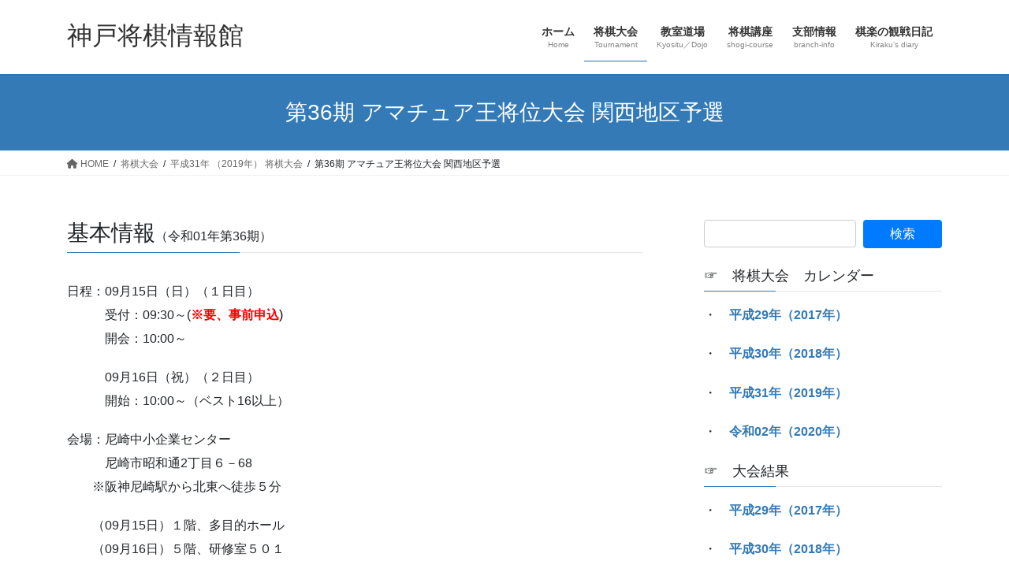

--- FILE ---
content_type: text/html; charset=UTF-8
request_url: https://shogi.kobebiz.com/tournament/2019tournament/r01-kansai-ama-oshosen/
body_size: 17642
content:
<!DOCTYPE html>
<html lang="ja">
<head>
<meta charset="utf-8">
<meta http-equiv="X-UA-Compatible" content="IE=edge">
<meta name="viewport" content="width=device-width, initial-scale=1">

<title>第36期 アマチュア王将位大会 関西地区予選 | 将棋大会 | 神戸将棋情報館</title>
<meta name='robots' content='max-image-preview:large' />
	<style>img:is([sizes="auto" i], [sizes^="auto," i]) { contain-intrinsic-size: 3000px 1500px }</style>
	<link rel='dns-prefetch' href='//webfonts.xserver.jp' />
<link rel='dns-prefetch' href='//stats.wp.com' />
<link rel='dns-prefetch' href='//v0.wordpress.com' />
<link rel='preconnect' href='//i0.wp.com' />
<link rel="alternate" type="application/rss+xml" title="神戸将棋情報館 &raquo; フィード" href="https://shogi.kobebiz.com/feed/" />
<link rel="alternate" type="application/rss+xml" title="神戸将棋情報館 &raquo; コメントフィード" href="https://shogi.kobebiz.com/comments/feed/" />
<meta name="description" content="・日　程：令和01年09月15日（日）（１日目）　　受付：午前09:30～（事前申込）　　開始：午前10:00～・日　程：令和01年09月16日（祝）（２日目）　　開始：午前10:00～・会　場：尼崎中小企業センター" /><script type="text/javascript">
/* <![CDATA[ */
window._wpemojiSettings = {"baseUrl":"https:\/\/s.w.org\/images\/core\/emoji\/16.0.1\/72x72\/","ext":".png","svgUrl":"https:\/\/s.w.org\/images\/core\/emoji\/16.0.1\/svg\/","svgExt":".svg","source":{"concatemoji":"https:\/\/shogi.kobebiz.com\/wp-includes\/js\/wp-emoji-release.min.js?ver=6.8.3"}};
/*! This file is auto-generated */
!function(s,n){var o,i,e;function c(e){try{var t={supportTests:e,timestamp:(new Date).valueOf()};sessionStorage.setItem(o,JSON.stringify(t))}catch(e){}}function p(e,t,n){e.clearRect(0,0,e.canvas.width,e.canvas.height),e.fillText(t,0,0);var t=new Uint32Array(e.getImageData(0,0,e.canvas.width,e.canvas.height).data),a=(e.clearRect(0,0,e.canvas.width,e.canvas.height),e.fillText(n,0,0),new Uint32Array(e.getImageData(0,0,e.canvas.width,e.canvas.height).data));return t.every(function(e,t){return e===a[t]})}function u(e,t){e.clearRect(0,0,e.canvas.width,e.canvas.height),e.fillText(t,0,0);for(var n=e.getImageData(16,16,1,1),a=0;a<n.data.length;a++)if(0!==n.data[a])return!1;return!0}function f(e,t,n,a){switch(t){case"flag":return n(e,"\ud83c\udff3\ufe0f\u200d\u26a7\ufe0f","\ud83c\udff3\ufe0f\u200b\u26a7\ufe0f")?!1:!n(e,"\ud83c\udde8\ud83c\uddf6","\ud83c\udde8\u200b\ud83c\uddf6")&&!n(e,"\ud83c\udff4\udb40\udc67\udb40\udc62\udb40\udc65\udb40\udc6e\udb40\udc67\udb40\udc7f","\ud83c\udff4\u200b\udb40\udc67\u200b\udb40\udc62\u200b\udb40\udc65\u200b\udb40\udc6e\u200b\udb40\udc67\u200b\udb40\udc7f");case"emoji":return!a(e,"\ud83e\udedf")}return!1}function g(e,t,n,a){var r="undefined"!=typeof WorkerGlobalScope&&self instanceof WorkerGlobalScope?new OffscreenCanvas(300,150):s.createElement("canvas"),o=r.getContext("2d",{willReadFrequently:!0}),i=(o.textBaseline="top",o.font="600 32px Arial",{});return e.forEach(function(e){i[e]=t(o,e,n,a)}),i}function t(e){var t=s.createElement("script");t.src=e,t.defer=!0,s.head.appendChild(t)}"undefined"!=typeof Promise&&(o="wpEmojiSettingsSupports",i=["flag","emoji"],n.supports={everything:!0,everythingExceptFlag:!0},e=new Promise(function(e){s.addEventListener("DOMContentLoaded",e,{once:!0})}),new Promise(function(t){var n=function(){try{var e=JSON.parse(sessionStorage.getItem(o));if("object"==typeof e&&"number"==typeof e.timestamp&&(new Date).valueOf()<e.timestamp+604800&&"object"==typeof e.supportTests)return e.supportTests}catch(e){}return null}();if(!n){if("undefined"!=typeof Worker&&"undefined"!=typeof OffscreenCanvas&&"undefined"!=typeof URL&&URL.createObjectURL&&"undefined"!=typeof Blob)try{var e="postMessage("+g.toString()+"("+[JSON.stringify(i),f.toString(),p.toString(),u.toString()].join(",")+"));",a=new Blob([e],{type:"text/javascript"}),r=new Worker(URL.createObjectURL(a),{name:"wpTestEmojiSupports"});return void(r.onmessage=function(e){c(n=e.data),r.terminate(),t(n)})}catch(e){}c(n=g(i,f,p,u))}t(n)}).then(function(e){for(var t in e)n.supports[t]=e[t],n.supports.everything=n.supports.everything&&n.supports[t],"flag"!==t&&(n.supports.everythingExceptFlag=n.supports.everythingExceptFlag&&n.supports[t]);n.supports.everythingExceptFlag=n.supports.everythingExceptFlag&&!n.supports.flag,n.DOMReady=!1,n.readyCallback=function(){n.DOMReady=!0}}).then(function(){return e}).then(function(){var e;n.supports.everything||(n.readyCallback(),(e=n.source||{}).concatemoji?t(e.concatemoji):e.wpemoji&&e.twemoji&&(t(e.twemoji),t(e.wpemoji)))}))}((window,document),window._wpemojiSettings);
/* ]]> */
</script>
<link rel='stylesheet' id='vkExUnit_common_style-css' href='https://shogi.kobebiz.com/wp-content/plugins/vk-all-in-one-expansion-unit/assets/css/vkExUnit_style.css?ver=9.112.0.1' type='text/css' media='all' />
<style id='vkExUnit_common_style-inline-css' type='text/css'>
:root {--ver_page_top_button_url:url(https://shogi.kobebiz.com/wp-content/plugins/vk-all-in-one-expansion-unit/assets/images/to-top-btn-icon.svg);}@font-face {font-weight: normal;font-style: normal;font-family: "vk_sns";src: url("https://shogi.kobebiz.com/wp-content/plugins/vk-all-in-one-expansion-unit/inc/sns/icons/fonts/vk_sns.eot?-bq20cj");src: url("https://shogi.kobebiz.com/wp-content/plugins/vk-all-in-one-expansion-unit/inc/sns/icons/fonts/vk_sns.eot?#iefix-bq20cj") format("embedded-opentype"),url("https://shogi.kobebiz.com/wp-content/plugins/vk-all-in-one-expansion-unit/inc/sns/icons/fonts/vk_sns.woff?-bq20cj") format("woff"),url("https://shogi.kobebiz.com/wp-content/plugins/vk-all-in-one-expansion-unit/inc/sns/icons/fonts/vk_sns.ttf?-bq20cj") format("truetype"),url("https://shogi.kobebiz.com/wp-content/plugins/vk-all-in-one-expansion-unit/inc/sns/icons/fonts/vk_sns.svg?-bq20cj#vk_sns") format("svg");}
.veu_promotion-alert__content--text {border: 1px solid rgba(0,0,0,0.125);padding: 0.5em 1em;border-radius: var(--vk-size-radius);margin-bottom: var(--vk-margin-block-bottom);font-size: 0.875rem;}/* Alert Content部分に段落タグを入れた場合に最後の段落の余白を0にする */.veu_promotion-alert__content--text p:last-of-type{margin-bottom:0;margin-top: 0;}
</style>
<style id='wp-emoji-styles-inline-css' type='text/css'>

	img.wp-smiley, img.emoji {
		display: inline !important;
		border: none !important;
		box-shadow: none !important;
		height: 1em !important;
		width: 1em !important;
		margin: 0 0.07em !important;
		vertical-align: -0.1em !important;
		background: none !important;
		padding: 0 !important;
	}
</style>
<link rel='stylesheet' id='wp-block-library-css' href='https://shogi.kobebiz.com/wp-includes/css/dist/block-library/style.min.css?ver=6.8.3' type='text/css' media='all' />
<style id='wp-block-library-inline-css' type='text/css'>
.vk-cols--reverse{flex-direction:row-reverse}.vk-cols--hasbtn{margin-bottom:0}.vk-cols--hasbtn>.row>.vk_gridColumn_item,.vk-cols--hasbtn>.wp-block-column{position:relative;padding-bottom:3em}.vk-cols--hasbtn>.row>.vk_gridColumn_item>.wp-block-buttons,.vk-cols--hasbtn>.row>.vk_gridColumn_item>.vk_button,.vk-cols--hasbtn>.wp-block-column>.wp-block-buttons,.vk-cols--hasbtn>.wp-block-column>.vk_button{position:absolute;bottom:0;width:100%}.vk-cols--fit.wp-block-columns{gap:0}.vk-cols--fit.wp-block-columns,.vk-cols--fit.wp-block-columns:not(.is-not-stacked-on-mobile){margin-top:0;margin-bottom:0;justify-content:space-between}.vk-cols--fit.wp-block-columns>.wp-block-column *:last-child,.vk-cols--fit.wp-block-columns:not(.is-not-stacked-on-mobile)>.wp-block-column *:last-child{margin-bottom:0}.vk-cols--fit.wp-block-columns>.wp-block-column>.wp-block-cover,.vk-cols--fit.wp-block-columns:not(.is-not-stacked-on-mobile)>.wp-block-column>.wp-block-cover{margin-top:0}.vk-cols--fit.wp-block-columns.has-background,.vk-cols--fit.wp-block-columns:not(.is-not-stacked-on-mobile).has-background{padding:0}@media(max-width: 599px){.vk-cols--fit.wp-block-columns:not(.has-background)>.wp-block-column:not(.has-background),.vk-cols--fit.wp-block-columns:not(.is-not-stacked-on-mobile):not(.has-background)>.wp-block-column:not(.has-background){padding-left:0 !important;padding-right:0 !important}}@media(min-width: 782px){.vk-cols--fit.wp-block-columns .block-editor-block-list__block.wp-block-column:not(:first-child),.vk-cols--fit.wp-block-columns>.wp-block-column:not(:first-child),.vk-cols--fit.wp-block-columns:not(.is-not-stacked-on-mobile) .block-editor-block-list__block.wp-block-column:not(:first-child),.vk-cols--fit.wp-block-columns:not(.is-not-stacked-on-mobile)>.wp-block-column:not(:first-child){margin-left:0}}@media(min-width: 600px)and (max-width: 781px){.vk-cols--fit.wp-block-columns .wp-block-column:nth-child(2n),.vk-cols--fit.wp-block-columns:not(.is-not-stacked-on-mobile) .wp-block-column:nth-child(2n){margin-left:0}.vk-cols--fit.wp-block-columns .wp-block-column:not(:only-child),.vk-cols--fit.wp-block-columns:not(.is-not-stacked-on-mobile) .wp-block-column:not(:only-child){flex-basis:50% !important}}.vk-cols--fit--gap1.wp-block-columns{gap:1px}@media(min-width: 600px)and (max-width: 781px){.vk-cols--fit--gap1.wp-block-columns .wp-block-column:not(:only-child){flex-basis:calc(50% - 1px) !important}}.vk-cols--fit.vk-cols--grid>.block-editor-block-list__block,.vk-cols--fit.vk-cols--grid>.wp-block-column,.vk-cols--fit.vk-cols--grid:not(.is-not-stacked-on-mobile)>.block-editor-block-list__block,.vk-cols--fit.vk-cols--grid:not(.is-not-stacked-on-mobile)>.wp-block-column{flex-basis:50%;box-sizing:border-box}@media(max-width: 599px){.vk-cols--fit.vk-cols--grid.vk-cols--grid--alignfull>.wp-block-column:nth-child(2)>.wp-block-cover,.vk-cols--fit.vk-cols--grid.vk-cols--grid--alignfull>.wp-block-column:nth-child(2)>.vk_outer,.vk-cols--fit.vk-cols--grid:not(.is-not-stacked-on-mobile).vk-cols--grid--alignfull>.wp-block-column:nth-child(2)>.wp-block-cover,.vk-cols--fit.vk-cols--grid:not(.is-not-stacked-on-mobile).vk-cols--grid--alignfull>.wp-block-column:nth-child(2)>.vk_outer{width:100vw;margin-right:calc((100% - 100vw)/2);margin-left:calc((100% - 100vw)/2)}}@media(min-width: 600px){.vk-cols--fit.vk-cols--grid.vk-cols--grid--alignfull>.wp-block-column:nth-child(2)>.wp-block-cover,.vk-cols--fit.vk-cols--grid.vk-cols--grid--alignfull>.wp-block-column:nth-child(2)>.vk_outer,.vk-cols--fit.vk-cols--grid:not(.is-not-stacked-on-mobile).vk-cols--grid--alignfull>.wp-block-column:nth-child(2)>.wp-block-cover,.vk-cols--fit.vk-cols--grid:not(.is-not-stacked-on-mobile).vk-cols--grid--alignfull>.wp-block-column:nth-child(2)>.vk_outer{margin-right:calc(100% - 50vw);width:50vw}}@media(min-width: 600px){.vk-cols--fit.vk-cols--grid.vk-cols--grid--alignfull.vk-cols--reverse>.wp-block-column,.vk-cols--fit.vk-cols--grid:not(.is-not-stacked-on-mobile).vk-cols--grid--alignfull.vk-cols--reverse>.wp-block-column{margin-left:0;margin-right:0}.vk-cols--fit.vk-cols--grid.vk-cols--grid--alignfull.vk-cols--reverse>.wp-block-column:nth-child(2)>.wp-block-cover,.vk-cols--fit.vk-cols--grid.vk-cols--grid--alignfull.vk-cols--reverse>.wp-block-column:nth-child(2)>.vk_outer,.vk-cols--fit.vk-cols--grid:not(.is-not-stacked-on-mobile).vk-cols--grid--alignfull.vk-cols--reverse>.wp-block-column:nth-child(2)>.wp-block-cover,.vk-cols--fit.vk-cols--grid:not(.is-not-stacked-on-mobile).vk-cols--grid--alignfull.vk-cols--reverse>.wp-block-column:nth-child(2)>.vk_outer{margin-left:calc(100% - 50vw)}}.vk-cols--menu h2,.vk-cols--menu h3,.vk-cols--menu h4,.vk-cols--menu h5{margin-bottom:.2em;text-shadow:#000 0 0 10px}.vk-cols--menu h2:first-child,.vk-cols--menu h3:first-child,.vk-cols--menu h4:first-child,.vk-cols--menu h5:first-child{margin-top:0}.vk-cols--menu p{margin-bottom:1rem;text-shadow:#000 0 0 10px}.vk-cols--menu .wp-block-cover__inner-container:last-child{margin-bottom:0}.vk-cols--fitbnrs .wp-block-column .wp-block-cover:hover img{filter:unset}.vk-cols--fitbnrs .wp-block-column .wp-block-cover:hover{background-color:unset}.vk-cols--fitbnrs .wp-block-column .wp-block-cover:hover .wp-block-cover__image-background{filter:unset !important}.vk-cols--fitbnrs .wp-block-cover .wp-block-cover__inner-container{position:absolute;height:100%;width:100%}.vk-cols--fitbnrs .vk_button{height:100%;margin:0}.vk-cols--fitbnrs .vk_button .vk_button_btn,.vk-cols--fitbnrs .vk_button .btn{height:100%;width:100%;border:none;box-shadow:none;background-color:unset !important;transition:unset}.vk-cols--fitbnrs .vk_button .vk_button_btn:hover,.vk-cols--fitbnrs .vk_button .btn:hover{transition:unset}.vk-cols--fitbnrs .vk_button .vk_button_btn:after,.vk-cols--fitbnrs .vk_button .btn:after{border:none}.vk-cols--fitbnrs .vk_button .vk_button_link_txt{width:100%;position:absolute;top:50%;left:50%;transform:translateY(-50%) translateX(-50%);font-size:2rem;text-shadow:#000 0 0 10px}.vk-cols--fitbnrs .vk_button .vk_button_link_subCaption{width:100%;position:absolute;top:calc(50% + 2.2em);left:50%;transform:translateY(-50%) translateX(-50%);text-shadow:#000 0 0 10px}@media(min-width: 992px){.vk-cols--media.wp-block-columns{gap:3rem}}.vk-fit-map figure{margin-bottom:0}.vk-fit-map iframe{position:relative;margin-bottom:0;display:block;max-height:400px;width:100vw}.vk-fit-map:is(.alignfull,.alignwide) div{max-width:100%}.vk-table--th--width25 :where(tr>*:first-child){width:25%}.vk-table--th--width30 :where(tr>*:first-child){width:30%}.vk-table--th--width35 :where(tr>*:first-child){width:35%}.vk-table--th--width40 :where(tr>*:first-child){width:40%}.vk-table--th--bg-bright :where(tr>*:first-child){background-color:var(--wp--preset--color--bg-secondary, rgba(0, 0, 0, 0.05))}@media(max-width: 599px){.vk-table--mobile-block :is(th,td){width:100%;display:block}.vk-table--mobile-block.wp-block-table table :is(th,td){border-top:none}}.vk-table--width--th25 :where(tr>*:first-child){width:25%}.vk-table--width--th30 :where(tr>*:first-child){width:30%}.vk-table--width--th35 :where(tr>*:first-child){width:35%}.vk-table--width--th40 :where(tr>*:first-child){width:40%}.no-margin{margin:0}@media(max-width: 599px){.wp-block-image.vk-aligncenter--mobile>.alignright{float:none;margin-left:auto;margin-right:auto}.vk-no-padding-horizontal--mobile{padding-left:0 !important;padding-right:0 !important}}
/* VK Color Palettes */
</style>
<style id='classic-theme-styles-inline-css' type='text/css'>
/*! This file is auto-generated */
.wp-block-button__link{color:#fff;background-color:#32373c;border-radius:9999px;box-shadow:none;text-decoration:none;padding:calc(.667em + 2px) calc(1.333em + 2px);font-size:1.125em}.wp-block-file__button{background:#32373c;color:#fff;text-decoration:none}
</style>
<style id='pdfemb-pdf-embedder-viewer-style-inline-css' type='text/css'>
.wp-block-pdfemb-pdf-embedder-viewer{max-width:none}

</style>
<link rel='stylesheet' id='mediaelement-css' href='https://shogi.kobebiz.com/wp-includes/js/mediaelement/mediaelementplayer-legacy.min.css?ver=4.2.17' type='text/css' media='all' />
<link rel='stylesheet' id='wp-mediaelement-css' href='https://shogi.kobebiz.com/wp-includes/js/mediaelement/wp-mediaelement.min.css?ver=6.8.3' type='text/css' media='all' />
<style id='jetpack-sharing-buttons-style-inline-css' type='text/css'>
.jetpack-sharing-buttons__services-list{display:flex;flex-direction:row;flex-wrap:wrap;gap:0;list-style-type:none;margin:5px;padding:0}.jetpack-sharing-buttons__services-list.has-small-icon-size{font-size:12px}.jetpack-sharing-buttons__services-list.has-normal-icon-size{font-size:16px}.jetpack-sharing-buttons__services-list.has-large-icon-size{font-size:24px}.jetpack-sharing-buttons__services-list.has-huge-icon-size{font-size:36px}@media print{.jetpack-sharing-buttons__services-list{display:none!important}}.editor-styles-wrapper .wp-block-jetpack-sharing-buttons{gap:0;padding-inline-start:0}ul.jetpack-sharing-buttons__services-list.has-background{padding:1.25em 2.375em}
</style>
<style id='global-styles-inline-css' type='text/css'>
:root{--wp--preset--aspect-ratio--square: 1;--wp--preset--aspect-ratio--4-3: 4/3;--wp--preset--aspect-ratio--3-4: 3/4;--wp--preset--aspect-ratio--3-2: 3/2;--wp--preset--aspect-ratio--2-3: 2/3;--wp--preset--aspect-ratio--16-9: 16/9;--wp--preset--aspect-ratio--9-16: 9/16;--wp--preset--color--black: #000000;--wp--preset--color--cyan-bluish-gray: #abb8c3;--wp--preset--color--white: #ffffff;--wp--preset--color--pale-pink: #f78da7;--wp--preset--color--vivid-red: #cf2e2e;--wp--preset--color--luminous-vivid-orange: #ff6900;--wp--preset--color--luminous-vivid-amber: #fcb900;--wp--preset--color--light-green-cyan: #7bdcb5;--wp--preset--color--vivid-green-cyan: #00d084;--wp--preset--color--pale-cyan-blue: #8ed1fc;--wp--preset--color--vivid-cyan-blue: #0693e3;--wp--preset--color--vivid-purple: #9b51e0;--wp--preset--gradient--vivid-cyan-blue-to-vivid-purple: linear-gradient(135deg,rgba(6,147,227,1) 0%,rgb(155,81,224) 100%);--wp--preset--gradient--light-green-cyan-to-vivid-green-cyan: linear-gradient(135deg,rgb(122,220,180) 0%,rgb(0,208,130) 100%);--wp--preset--gradient--luminous-vivid-amber-to-luminous-vivid-orange: linear-gradient(135deg,rgba(252,185,0,1) 0%,rgba(255,105,0,1) 100%);--wp--preset--gradient--luminous-vivid-orange-to-vivid-red: linear-gradient(135deg,rgba(255,105,0,1) 0%,rgb(207,46,46) 100%);--wp--preset--gradient--very-light-gray-to-cyan-bluish-gray: linear-gradient(135deg,rgb(238,238,238) 0%,rgb(169,184,195) 100%);--wp--preset--gradient--cool-to-warm-spectrum: linear-gradient(135deg,rgb(74,234,220) 0%,rgb(151,120,209) 20%,rgb(207,42,186) 40%,rgb(238,44,130) 60%,rgb(251,105,98) 80%,rgb(254,248,76) 100%);--wp--preset--gradient--blush-light-purple: linear-gradient(135deg,rgb(255,206,236) 0%,rgb(152,150,240) 100%);--wp--preset--gradient--blush-bordeaux: linear-gradient(135deg,rgb(254,205,165) 0%,rgb(254,45,45) 50%,rgb(107,0,62) 100%);--wp--preset--gradient--luminous-dusk: linear-gradient(135deg,rgb(255,203,112) 0%,rgb(199,81,192) 50%,rgb(65,88,208) 100%);--wp--preset--gradient--pale-ocean: linear-gradient(135deg,rgb(255,245,203) 0%,rgb(182,227,212) 50%,rgb(51,167,181) 100%);--wp--preset--gradient--electric-grass: linear-gradient(135deg,rgb(202,248,128) 0%,rgb(113,206,126) 100%);--wp--preset--gradient--midnight: linear-gradient(135deg,rgb(2,3,129) 0%,rgb(40,116,252) 100%);--wp--preset--font-size--small: 13px;--wp--preset--font-size--medium: 20px;--wp--preset--font-size--large: 36px;--wp--preset--font-size--x-large: 42px;--wp--preset--spacing--20: 0.44rem;--wp--preset--spacing--30: 0.67rem;--wp--preset--spacing--40: 1rem;--wp--preset--spacing--50: 1.5rem;--wp--preset--spacing--60: 2.25rem;--wp--preset--spacing--70: 3.38rem;--wp--preset--spacing--80: 5.06rem;--wp--preset--shadow--natural: 6px 6px 9px rgba(0, 0, 0, 0.2);--wp--preset--shadow--deep: 12px 12px 50px rgba(0, 0, 0, 0.4);--wp--preset--shadow--sharp: 6px 6px 0px rgba(0, 0, 0, 0.2);--wp--preset--shadow--outlined: 6px 6px 0px -3px rgba(255, 255, 255, 1), 6px 6px rgba(0, 0, 0, 1);--wp--preset--shadow--crisp: 6px 6px 0px rgba(0, 0, 0, 1);}:where(.is-layout-flex){gap: 0.5em;}:where(.is-layout-grid){gap: 0.5em;}body .is-layout-flex{display: flex;}.is-layout-flex{flex-wrap: wrap;align-items: center;}.is-layout-flex > :is(*, div){margin: 0;}body .is-layout-grid{display: grid;}.is-layout-grid > :is(*, div){margin: 0;}:where(.wp-block-columns.is-layout-flex){gap: 2em;}:where(.wp-block-columns.is-layout-grid){gap: 2em;}:where(.wp-block-post-template.is-layout-flex){gap: 1.25em;}:where(.wp-block-post-template.is-layout-grid){gap: 1.25em;}.has-black-color{color: var(--wp--preset--color--black) !important;}.has-cyan-bluish-gray-color{color: var(--wp--preset--color--cyan-bluish-gray) !important;}.has-white-color{color: var(--wp--preset--color--white) !important;}.has-pale-pink-color{color: var(--wp--preset--color--pale-pink) !important;}.has-vivid-red-color{color: var(--wp--preset--color--vivid-red) !important;}.has-luminous-vivid-orange-color{color: var(--wp--preset--color--luminous-vivid-orange) !important;}.has-luminous-vivid-amber-color{color: var(--wp--preset--color--luminous-vivid-amber) !important;}.has-light-green-cyan-color{color: var(--wp--preset--color--light-green-cyan) !important;}.has-vivid-green-cyan-color{color: var(--wp--preset--color--vivid-green-cyan) !important;}.has-pale-cyan-blue-color{color: var(--wp--preset--color--pale-cyan-blue) !important;}.has-vivid-cyan-blue-color{color: var(--wp--preset--color--vivid-cyan-blue) !important;}.has-vivid-purple-color{color: var(--wp--preset--color--vivid-purple) !important;}.has-black-background-color{background-color: var(--wp--preset--color--black) !important;}.has-cyan-bluish-gray-background-color{background-color: var(--wp--preset--color--cyan-bluish-gray) !important;}.has-white-background-color{background-color: var(--wp--preset--color--white) !important;}.has-pale-pink-background-color{background-color: var(--wp--preset--color--pale-pink) !important;}.has-vivid-red-background-color{background-color: var(--wp--preset--color--vivid-red) !important;}.has-luminous-vivid-orange-background-color{background-color: var(--wp--preset--color--luminous-vivid-orange) !important;}.has-luminous-vivid-amber-background-color{background-color: var(--wp--preset--color--luminous-vivid-amber) !important;}.has-light-green-cyan-background-color{background-color: var(--wp--preset--color--light-green-cyan) !important;}.has-vivid-green-cyan-background-color{background-color: var(--wp--preset--color--vivid-green-cyan) !important;}.has-pale-cyan-blue-background-color{background-color: var(--wp--preset--color--pale-cyan-blue) !important;}.has-vivid-cyan-blue-background-color{background-color: var(--wp--preset--color--vivid-cyan-blue) !important;}.has-vivid-purple-background-color{background-color: var(--wp--preset--color--vivid-purple) !important;}.has-black-border-color{border-color: var(--wp--preset--color--black) !important;}.has-cyan-bluish-gray-border-color{border-color: var(--wp--preset--color--cyan-bluish-gray) !important;}.has-white-border-color{border-color: var(--wp--preset--color--white) !important;}.has-pale-pink-border-color{border-color: var(--wp--preset--color--pale-pink) !important;}.has-vivid-red-border-color{border-color: var(--wp--preset--color--vivid-red) !important;}.has-luminous-vivid-orange-border-color{border-color: var(--wp--preset--color--luminous-vivid-orange) !important;}.has-luminous-vivid-amber-border-color{border-color: var(--wp--preset--color--luminous-vivid-amber) !important;}.has-light-green-cyan-border-color{border-color: var(--wp--preset--color--light-green-cyan) !important;}.has-vivid-green-cyan-border-color{border-color: var(--wp--preset--color--vivid-green-cyan) !important;}.has-pale-cyan-blue-border-color{border-color: var(--wp--preset--color--pale-cyan-blue) !important;}.has-vivid-cyan-blue-border-color{border-color: var(--wp--preset--color--vivid-cyan-blue) !important;}.has-vivid-purple-border-color{border-color: var(--wp--preset--color--vivid-purple) !important;}.has-vivid-cyan-blue-to-vivid-purple-gradient-background{background: var(--wp--preset--gradient--vivid-cyan-blue-to-vivid-purple) !important;}.has-light-green-cyan-to-vivid-green-cyan-gradient-background{background: var(--wp--preset--gradient--light-green-cyan-to-vivid-green-cyan) !important;}.has-luminous-vivid-amber-to-luminous-vivid-orange-gradient-background{background: var(--wp--preset--gradient--luminous-vivid-amber-to-luminous-vivid-orange) !important;}.has-luminous-vivid-orange-to-vivid-red-gradient-background{background: var(--wp--preset--gradient--luminous-vivid-orange-to-vivid-red) !important;}.has-very-light-gray-to-cyan-bluish-gray-gradient-background{background: var(--wp--preset--gradient--very-light-gray-to-cyan-bluish-gray) !important;}.has-cool-to-warm-spectrum-gradient-background{background: var(--wp--preset--gradient--cool-to-warm-spectrum) !important;}.has-blush-light-purple-gradient-background{background: var(--wp--preset--gradient--blush-light-purple) !important;}.has-blush-bordeaux-gradient-background{background: var(--wp--preset--gradient--blush-bordeaux) !important;}.has-luminous-dusk-gradient-background{background: var(--wp--preset--gradient--luminous-dusk) !important;}.has-pale-ocean-gradient-background{background: var(--wp--preset--gradient--pale-ocean) !important;}.has-electric-grass-gradient-background{background: var(--wp--preset--gradient--electric-grass) !important;}.has-midnight-gradient-background{background: var(--wp--preset--gradient--midnight) !important;}.has-small-font-size{font-size: var(--wp--preset--font-size--small) !important;}.has-medium-font-size{font-size: var(--wp--preset--font-size--medium) !important;}.has-large-font-size{font-size: var(--wp--preset--font-size--large) !important;}.has-x-large-font-size{font-size: var(--wp--preset--font-size--x-large) !important;}
:where(.wp-block-post-template.is-layout-flex){gap: 1.25em;}:where(.wp-block-post-template.is-layout-grid){gap: 1.25em;}
:where(.wp-block-columns.is-layout-flex){gap: 2em;}:where(.wp-block-columns.is-layout-grid){gap: 2em;}
:root :where(.wp-block-pullquote){font-size: 1.5em;line-height: 1.6;}
</style>
<link rel='stylesheet' id='contact-form-7-css' href='https://shogi.kobebiz.com/wp-content/plugins/contact-form-7/includes/css/styles.css?ver=6.1.2' type='text/css' media='all' />
<link rel='stylesheet' id='wpdm-fonticon-css' href='https://shogi.kobebiz.com/wp-content/plugins/download-manager/assets/wpdm-iconfont/css/wpdm-icons.css?ver=6.8.3' type='text/css' media='all' />
<link rel='stylesheet' id='wpdm-front-css' href='https://shogi.kobebiz.com/wp-content/plugins/download-manager/assets/css/front.min.css?ver=6.8.3' type='text/css' media='all' />
<link rel='stylesheet' id='wp-components-css' href='https://shogi.kobebiz.com/wp-includes/css/dist/components/style.min.css?ver=6.8.3' type='text/css' media='all' />
<link rel='stylesheet' id='godaddy-styles-css' href='https://shogi.kobebiz.com/wp-content/plugins/coblocks/includes/Dependencies/GoDaddy/Styles/build/latest.css?ver=2.0.2' type='text/css' media='all' />
<link rel='stylesheet' id='vk-swiper-style-css' href='https://shogi.kobebiz.com/wp-content/plugins/vk-blocks/vendor/vektor-inc/vk-swiper/src/assets/css/swiper-bundle.min.css?ver=11.0.2' type='text/css' media='all' />
<link rel='stylesheet' id='bootstrap-4-style-css' href='https://shogi.kobebiz.com/wp-content/themes/lightning/_g2/library/bootstrap-4/css/bootstrap.min.css?ver=4.5.0' type='text/css' media='all' />
<link rel='stylesheet' id='lightning-common-style-css' href='https://shogi.kobebiz.com/wp-content/themes/lightning/_g2/assets/css/common.css?ver=15.31.1' type='text/css' media='all' />
<style id='lightning-common-style-inline-css' type='text/css'>
/* vk-mobile-nav */:root {--vk-mobile-nav-menu-btn-bg-src: url("https://shogi.kobebiz.com/wp-content/themes/lightning/_g2/inc/vk-mobile-nav/package/images/vk-menu-btn-black.svg");--vk-mobile-nav-menu-btn-close-bg-src: url("https://shogi.kobebiz.com/wp-content/themes/lightning/_g2/inc/vk-mobile-nav/package/images/vk-menu-close-black.svg");--vk-menu-acc-icon-open-black-bg-src: url("https://shogi.kobebiz.com/wp-content/themes/lightning/_g2/inc/vk-mobile-nav/package/images/vk-menu-acc-icon-open-black.svg");--vk-menu-acc-icon-open-white-bg-src: url("https://shogi.kobebiz.com/wp-content/themes/lightning/_g2/inc/vk-mobile-nav/package/images/vk-menu-acc-icon-open-white.svg");--vk-menu-acc-icon-close-black-bg-src: url("https://shogi.kobebiz.com/wp-content/themes/lightning/_g2/inc/vk-mobile-nav/package/images/vk-menu-close-black.svg");--vk-menu-acc-icon-close-white-bg-src: url("https://shogi.kobebiz.com/wp-content/themes/lightning/_g2/inc/vk-mobile-nav/package/images/vk-menu-close-white.svg");}
</style>
<link rel='stylesheet' id='lightning-design-style-css' href='https://shogi.kobebiz.com/wp-content/themes/lightning/_g2/design-skin/origin2/css/style.css?ver=15.31.1' type='text/css' media='all' />
<style id='lightning-design-style-inline-css' type='text/css'>
:root {--color-key:#337ab7;--wp--preset--color--vk-color-primary:#337ab7;--color-key-dark:#2e6da4;}
a { color:#337ab7; }
.tagcloud a:before { font-family: "Font Awesome 5 Free";content: "\f02b";font-weight: bold; }
.media .media-body .media-heading a:hover { color:; }@media (min-width: 768px){.gMenu > li:before,.gMenu > li.menu-item-has-children::after { border-bottom-color: }.gMenu li li { background-color: }.gMenu li li a:hover { background-color:; }} /* @media (min-width: 768px) */.page-header { background-color:; }h2,.mainSection-title { border-top-color:; }h3:after,.subSection-title:after { border-bottom-color:; }ul.page-numbers li span.page-numbers.current,.page-link dl .post-page-numbers.current { background-color:; }.pager li > a { border-color:;color:;}.pager li > a:hover { background-color:;color:#fff;}.siteFooter { border-top-color:; }dt { border-left-color:; }:root {--g_nav_main_acc_icon_open_url:url(https://shogi.kobebiz.com/wp-content/themes/lightning/_g2/inc/vk-mobile-nav/package/images/vk-menu-acc-icon-open-black.svg);--g_nav_main_acc_icon_close_url: url(https://shogi.kobebiz.com/wp-content/themes/lightning/_g2/inc/vk-mobile-nav/package/images/vk-menu-close-black.svg);--g_nav_sub_acc_icon_open_url: url(https://shogi.kobebiz.com/wp-content/themes/lightning/_g2/inc/vk-mobile-nav/package/images/vk-menu-acc-icon-open-white.svg);--g_nav_sub_acc_icon_close_url: url(https://shogi.kobebiz.com/wp-content/themes/lightning/_g2/inc/vk-mobile-nav/package/images/vk-menu-close-white.svg);}
</style>
<link rel='stylesheet' id='veu-cta-css' href='https://shogi.kobebiz.com/wp-content/plugins/vk-all-in-one-expansion-unit/inc/call-to-action/package/assets/css/style.css?ver=9.112.0.1' type='text/css' media='all' />
<link rel='stylesheet' id='vk-font-awesome-css' href='https://shogi.kobebiz.com/wp-content/plugins/vk-post-author-display/vendor/vektor-inc/font-awesome-versions/src/versions/6/css/all.min.css?ver=6.6.0' type='text/css' media='all' />
<link rel='stylesheet' id='vk-blocks-build-css-css' href='https://shogi.kobebiz.com/wp-content/plugins/vk-blocks/build/block-build.css?ver=1.112.0.1' type='text/css' media='all' />
<style id='vk-blocks-build-css-inline-css' type='text/css'>
:root {--vk_flow-arrow: url(https://shogi.kobebiz.com/wp-content/plugins/vk-blocks/inc/vk-blocks/images/arrow_bottom.svg);--vk_image-mask-circle: url(https://shogi.kobebiz.com/wp-content/plugins/vk-blocks/inc/vk-blocks/images/circle.svg);--vk_image-mask-wave01: url(https://shogi.kobebiz.com/wp-content/plugins/vk-blocks/inc/vk-blocks/images/wave01.svg);--vk_image-mask-wave02: url(https://shogi.kobebiz.com/wp-content/plugins/vk-blocks/inc/vk-blocks/images/wave02.svg);--vk_image-mask-wave03: url(https://shogi.kobebiz.com/wp-content/plugins/vk-blocks/inc/vk-blocks/images/wave03.svg);--vk_image-mask-wave04: url(https://shogi.kobebiz.com/wp-content/plugins/vk-blocks/inc/vk-blocks/images/wave04.svg);}

	:root {

		--vk-balloon-border-width:1px;

		--vk-balloon-speech-offset:-12px;
	}
	
</style>
<link rel='stylesheet' id='lightning-theme-style-css' href='https://shogi.kobebiz.com/wp-content/themes/lightning_child_sample/style.css?ver=15.31.1' type='text/css' media='all' />
<link rel='stylesheet' id='tablepress-default-css' href='https://shogi.kobebiz.com/wp-content/plugins/tablepress/css/build/default.css?ver=3.2.3' type='text/css' media='all' />
<link rel='stylesheet' id='wp-associate-post-r2-css' href='https://shogi.kobebiz.com/wp-content/plugins/wp-associate-post-r2/css/skin-standard.css?ver=5.0.1' type='text/css' media='all' />
<script type="text/javascript" src="https://shogi.kobebiz.com/wp-includes/js/jquery/jquery.min.js?ver=3.7.1" id="jquery-core-js"></script>
<script type="text/javascript" src="https://shogi.kobebiz.com/wp-includes/js/jquery/jquery-migrate.min.js?ver=3.4.1" id="jquery-migrate-js"></script>
<script type="text/javascript" src="//webfonts.xserver.jp/js/xserverv3.js?fadein=0&amp;ver=2.0.8" id="typesquare_std-js"></script>
<script type="text/javascript" src="https://shogi.kobebiz.com/wp-content/plugins/download-manager/assets/js/wpdm.min.js?ver=6.8.3" id="wpdm-frontend-js-js"></script>
<script type="text/javascript" id="wpdm-frontjs-js-extra">
/* <![CDATA[ */
var wpdm_url = {"home":"https:\/\/shogi.kobebiz.com\/","site":"https:\/\/shogi.kobebiz.com\/","ajax":"https:\/\/shogi.kobebiz.com\/wp-admin\/admin-ajax.php"};
var wpdm_js = {"spinner":"<i class=\"wpdm-icon wpdm-sun wpdm-spin\"><\/i>","client_id":"534276049254ca27b74dfc0e54930063"};
var wpdm_strings = {"pass_var":"\u30d1\u30b9\u30ef\u30fc\u30c9\u78ba\u8a8d\u5b8c\u4e86 !","pass_var_q":"\u30c0\u30a6\u30f3\u30ed\u30fc\u30c9\u3092\u958b\u59cb\u3059\u308b\u306b\u306f\u3001\u6b21\u306e\u30dc\u30bf\u30f3\u3092\u30af\u30ea\u30c3\u30af\u3057\u3066\u304f\u3060\u3055\u3044\u3002","start_dl":"\u30c0\u30a6\u30f3\u30ed\u30fc\u30c9\u958b\u59cb"};
/* ]]> */
</script>
<script type="text/javascript" src="https://shogi.kobebiz.com/wp-content/plugins/download-manager/assets/js/front.min.js?ver=3.3.27" id="wpdm-frontjs-js"></script>
<link rel="https://api.w.org/" href="https://shogi.kobebiz.com/wp-json/" /><link rel="alternate" title="JSON" type="application/json" href="https://shogi.kobebiz.com/wp-json/wp/v2/pages/4160" /><link rel="EditURI" type="application/rsd+xml" title="RSD" href="https://shogi.kobebiz.com/xmlrpc.php?rsd" />
<meta name="generator" content="WordPress 6.8.3" />
<link rel="canonical" href="https://shogi.kobebiz.com/tournament/2019tournament/r01-kansai-ama-oshosen/" />
<link rel='shortlink' href='https://wp.me/P8JP67-156' />
<link rel="alternate" title="oEmbed (JSON)" type="application/json+oembed" href="https://shogi.kobebiz.com/wp-json/oembed/1.0/embed?url=https%3A%2F%2Fshogi.kobebiz.com%2Ftournament%2F2019tournament%2Fr01-kansai-ama-oshosen%2F" />
<link rel="alternate" title="oEmbed (XML)" type="text/xml+oembed" href="https://shogi.kobebiz.com/wp-json/oembed/1.0/embed?url=https%3A%2F%2Fshogi.kobebiz.com%2Ftournament%2F2019tournament%2Fr01-kansai-ama-oshosen%2F&#038;format=xml" />
	<style>img#wpstats{display:none}</style>
		<!-- [ VK All in One Expansion Unit GoogleAd ] -->
<script async src="//pagead2.googlesyndication.com/pagead/js/adsbygoogle.js"></script>
<script>
	(adsbygoogle = window.adsbygoogle || []).push({
			google_ad_client: "ca-pub-8605686705535872",
			enable_page_level_ads: true
			,overlays: {bottom: true}	});
</script>
<!-- [ / VK All in One Expansion Unit GoogleAd ] -->
			<style id="lightning-color-custom-for-plugins" type="text/css">/* ltg theme common */.color_key_bg,.color_key_bg_hover:hover{background-color: #337ab7;}.color_key_txt,.color_key_txt_hover:hover{color: #337ab7;}.color_key_border,.color_key_border_hover:hover{border-color: #337ab7;}.color_key_dark_bg,.color_key_dark_bg_hover:hover{background-color: #2e6da4;}.color_key_dark_txt,.color_key_dark_txt_hover:hover{color: #2e6da4;}.color_key_dark_border,.color_key_dark_border_hover:hover{border-color: #2e6da4;}</style>
<!-- Jetpack Open Graph Tags -->
<meta property="og:type" content="article" />
<meta property="og:title" content="第36期 アマチュア王将位大会 関西地区予選" />
<meta property="og:url" content="https://shogi.kobebiz.com/tournament/2019tournament/r01-kansai-ama-oshosen/" />
<meta property="og:description" content="・日　程：令和01年09月15日（日）（１日目） 　　受付：午前09:30～（事前申込） 　　開始：午前10:&hellip;" />
<meta property="article:published_time" content="2019-08-11T01:17:51+00:00" />
<meta property="article:modified_time" content="2020-02-13T12:38:43+00:00" />
<meta property="og:site_name" content="神戸将棋情報館" />
<meta property="og:image" content="https://i0.wp.com/shogi.kobebiz.com/wp-content/uploads/2019/11/d04f753970e38cffa3c0ce1a1bb710d5.jpg?fit=251%2C201&#038;ssl=1" />
<meta property="og:image:width" content="251" />
<meta property="og:image:height" content="201" />
<meta property="og:image:alt" content="尼崎中小企業センター" />
<meta property="og:locale" content="ja_JP" />
<meta name="twitter:text:title" content="第36期 アマチュア王将位大会 関西地区予選" />
<meta name="twitter:image" content="https://i0.wp.com/shogi.kobebiz.com/wp-content/uploads/2019/11/d04f753970e38cffa3c0ce1a1bb710d5.jpg?fit=251%2C201&#038;ssl=1&#038;w=144" />
<meta name="twitter:image:alt" content="尼崎中小企業センター" />
<meta name="twitter:card" content="summary" />

<!-- End Jetpack Open Graph Tags -->
<!-- [ VK All in One Expansion Unit OGP ] -->
<meta property="og:site_name" content="神戸将棋情報館" />
<meta property="og:url" content="https://shogi.kobebiz.com/tournament/2019tournament/r01-kansai-ama-oshosen/" />
<meta property="og:title" content="第36期 アマチュア王将位大会 関西地区予選" />
<meta property="og:description" content="・日　程：令和01年09月15日（日）（１日目）　　受付：午前09:30～（事前申込）　　開始：午前10:00～・日　程：令和01年09月16日（祝）（２日目）　　開始：午前10:00～・会　場：尼崎中小企業センター" />
<meta property="og:type" content="article" />
<meta property="og:image" content="https://i0.wp.com/shogi.kobebiz.com/wp-content/uploads/2019/11/d04f753970e38cffa3c0ce1a1bb710d5.jpg?fit=251%2C201&ssl=1" />
<meta property="og:image:width" content="251" />
<meta property="og:image:height" content="201" />
<!-- [ / VK All in One Expansion Unit OGP ] -->
<!-- [ VK All in One Expansion Unit twitter card ] -->
<meta name="twitter:card" content="summary_large_image">
<meta name="twitter:description" content="・日　程：令和01年09月15日（日）（１日目）　　受付：午前09:30～（事前申込）　　開始：午前10:00～・日　程：令和01年09月16日（祝）（２日目）　　開始：午前10:00～・会　場：尼崎中小企業センター">
<meta name="twitter:title" content="第36期 アマチュア王将位大会 関西地区予選">
<meta name="twitter:url" content="https://shogi.kobebiz.com/tournament/2019tournament/r01-kansai-ama-oshosen/">
	<meta name="twitter:image" content="https://i0.wp.com/shogi.kobebiz.com/wp-content/uploads/2019/11/d04f753970e38cffa3c0ce1a1bb710d5.jpg?fit=251%2C201&#038;ssl=1">
	<meta name="twitter:domain" content="shogi.kobebiz.com">
	<meta name="twitter:site" content="@kobe_shogi">
	<!-- [ / VK All in One Expansion Unit twitter card ] -->
	<meta name="generator" content="WordPress Download Manager 3.3.27" />
                <style>
        /* WPDM Link Template Styles */        </style>
                <style>

            :root {
                --color-primary: #4a8eff;
                --color-primary-rgb: 74, 142, 255;
                --color-primary-hover: #5998ff;
                --color-primary-active: #3281ff;
                --clr-sec: #6c757d;
                --clr-sec-rgb: 108, 117, 125;
                --clr-sec-hover: #6c757d;
                --clr-sec-active: #6c757d;
                --color-secondary: #6c757d;
                --color-secondary-rgb: 108, 117, 125;
                --color-secondary-hover: #6c757d;
                --color-secondary-active: #6c757d;
                --color-success: #018e11;
                --color-success-rgb: 1, 142, 17;
                --color-success-hover: #0aad01;
                --color-success-active: #0c8c01;
                --color-info: #2CA8FF;
                --color-info-rgb: 44, 168, 255;
                --color-info-hover: #2CA8FF;
                --color-info-active: #2CA8FF;
                --color-warning: #FFB236;
                --color-warning-rgb: 255, 178, 54;
                --color-warning-hover: #FFB236;
                --color-warning-active: #FFB236;
                --color-danger: #ff5062;
                --color-danger-rgb: 255, 80, 98;
                --color-danger-hover: #ff5062;
                --color-danger-active: #ff5062;
                --color-green: #30b570;
                --color-blue: #0073ff;
                --color-purple: #8557D3;
                --color-red: #ff5062;
                --color-muted: rgba(69, 89, 122, 0.6);
                --wpdm-font: "Sen", -apple-system, BlinkMacSystemFont, "Segoe UI", Roboto, Helvetica, Arial, sans-serif, "Apple Color Emoji", "Segoe UI Emoji", "Segoe UI Symbol";
            }

            .wpdm-download-link.btn.btn-primary {
                border-radius: 4px;
            }


        </style>
        
</head>
<body class="wp-singular page-template-default page page-id-4160 page-child parent-pageid-2299 wp-theme-lightning wp-child-theme-lightning_child_sample fa_v6_css vk-blocks post-name-r01-kansai-ama-oshosen post-type-page sidebar-fix sidebar-fix-priority-top bootstrap4 device-pc">
<a class="skip-link screen-reader-text" href="#main">コンテンツへスキップ</a>
<a class="skip-link screen-reader-text" href="#vk-mobile-nav">ナビゲーションに移動</a>
<header class="siteHeader">
		<div class="container siteHeadContainer">
		<div class="navbar-header">
						<p class="navbar-brand siteHeader_logo">
			<a href="https://shogi.kobebiz.com/">
				<span>神戸将棋情報館</span>
			</a>
			</p>
					</div>

					<div id="gMenu_outer" class="gMenu_outer">
				<nav class="menu-mainmenu-container"><ul id="menu-mainmenu" class="menu gMenu vk-menu-acc"><li id="menu-item-99" class="menu-item menu-item-type-custom menu-item-object-custom menu-item-home"><a href="http://shogi.kobebiz.com"><strong class="gMenu_name">ホーム</strong><span class="gMenu_description">Home</span></a></li>
<li id="menu-item-1314" class="menu-item menu-item-type-post_type menu-item-object-page current-page-ancestor menu-item-has-children"><a href="https://shogi.kobebiz.com/tournament/"><strong class="gMenu_name">将棋大会</strong><span class="gMenu_description">Tournament</span></a>
<ul class="sub-menu">
	<li id="menu-item-1302" class="menu-item menu-item-type-post_type menu-item-object-page"><a href="https://shogi.kobebiz.com/tournament/hyogo-shogi-result/">兵庫・将棋大会結果</a></li>
	<li id="menu-item-5548" class="menu-item menu-item-type-post_type menu-item-object-page"><a href="https://shogi.kobebiz.com/tournament/hyogo-shogi-master/">兵庫・将棋歴代名人</a></li>
	<li id="menu-item-5585" class="menu-item menu-item-type-post_type menu-item-object-page"><a href="https://shogi.kobebiz.com/tournament/shogi-hyogo-doc/">兵庫・将棋基礎資料</a></li>
	<li id="menu-item-7632" class="menu-item menu-item-type-post_type menu-item-object-page"><a href="https://shogi.kobebiz.com/tournament/japan-shogi-master/">全国・将棋歴代名人</a></li>
</ul>
</li>
<li id="menu-item-2062" class="menu-item menu-item-type-post_type menu-item-object-page"><a href="https://shogi.kobebiz.com/kobe-area/"><strong class="gMenu_name">教室道場</strong><span class="gMenu_description">Kyositu／Dojo</span></a></li>
<li id="menu-item-5746" class="menu-item menu-item-type-post_type menu-item-object-page"><a href="https://shogi.kobebiz.com/shogi-course/"><strong class="gMenu_name">将棋講座</strong><span class="gMenu_description">shogi-course</span></a></li>
<li id="menu-item-9611" class="menu-item menu-item-type-taxonomy menu-item-object-category"><a href="https://shogi.kobebiz.com/category/k-ama-watching-diary/information/branch/"><strong class="gMenu_name">支部情報</strong><span class="gMenu_description">branch-info</span></a></li>
<li id="menu-item-2428" class="menu-item menu-item-type-taxonomy menu-item-object-category menu-item-has-children"><a href="https://shogi.kobebiz.com/category/k-ama-watching-diary/"><strong class="gMenu_name">棋楽の観戦日記</strong><span class="gMenu_description">Kiraku’s diary</span></a>
<ul class="sub-menu">
	<li id="menu-item-2438" class="menu-item menu-item-type-post_type menu-item-object-page"><a href="https://shogi.kobebiz.com/shogi-restaurant/">将棋めし</a></li>
</ul>
</li>
</ul></nav>			</div>
			</div>
	</header>

<div class="section page-header"><div class="container"><div class="row"><div class="col-md-12">
<h1 class="page-header_pageTitle">
第36期 アマチュア王将位大会 関西地区予選</h1>
</div></div></div></div><!-- [ /.page-header ] -->


<!-- [ .breadSection ] --><div class="section breadSection"><div class="container"><div class="row"><ol class="breadcrumb" itemscope itemtype="https://schema.org/BreadcrumbList"><li id="panHome" itemprop="itemListElement" itemscope itemtype="http://schema.org/ListItem"><a itemprop="item" href="https://shogi.kobebiz.com/"><span itemprop="name"><i class="fa fa-home"></i> HOME</span></a><meta itemprop="position" content="1" /></li><li itemprop="itemListElement" itemscope itemtype="http://schema.org/ListItem"><a itemprop="item" href="https://shogi.kobebiz.com/tournament/"><span itemprop="name">将棋大会</span></a><meta itemprop="position" content="2" /></li><li itemprop="itemListElement" itemscope itemtype="http://schema.org/ListItem"><a itemprop="item" href="https://shogi.kobebiz.com/tournament/2019tournament/"><span itemprop="name">平成31年 （2019年） 将棋大会</span></a><meta itemprop="position" content="3" /></li><li><span>第36期 アマチュア王将位大会 関西地区予選</span><meta itemprop="position" content="4" /></li></ol></div></div></div><!-- [ /.breadSection ] -->

<div class="section siteContent">
<div class="container">
<div class="row">

	<div class="col mainSection mainSection-col-two baseSection vk_posts-mainSection" id="main" role="main">
				<article id="post-4160" class="entry entry-full post-4160 page type-page status-publish has-post-thumbnail hentry">

	
	
	
	<div class="entry-body">
				<h3>基本情報<span style="font-size: 12pt;">（令和01年第36期）</span></h3>
<p>日程：09月15日（日）（１日目）<br />
　　　受付：09:30～(<span style="color: #ff0000;"><strong>※</strong></span><span style="color: #ff0000;"><strong>要、事前申込</strong><span style="color: #000000;">)</span></span><br />
　　　開会：10:00～</p>
<p>　　　09月16日（祝）（２日目）<br />
　　　開始：10:00～（ベスト16以上）</p>
<p>会場：尼崎中小企業センター<br />
　　　尼崎市昭和通2丁目６－68<br />
　　※阪神尼崎駅から北東へ徒歩５分</p>
<p>　　（09月15日）１階、多目的ホール<br />
　　（09月16日）５階、研修室５０１</p>
<p>地図：</p>
<p><iframe style="border: 0;" src="https://www.google.com/maps/embed?pb=!1m18!1m12!1m3!1d3279.4127409316484!2d135.41768721555243!3d34.719989289691874!2m3!1f0!2f0!3f0!3m2!1i1024!2i768!4f13.1!3m3!1m2!1s0x6000efa8586a8da9%3A0xcc8e23134631be9f!2z5bC85bSO5biC5Lit5bCP5LyB5qWt44K744Oz44K_44O8!5e0!3m2!1sja!2sjp!4v1531313759163" width="800" height="600" frameborder="0" allowfullscreen="allowfullscreen"></iframe></p>
<p>会費：当日払い（昼食は各自）<br />
　　　一　　般：2,500円<br />
　　　支部会員：2,000円</p>
<p>資格：在住地・在職地は、不問<br />
　　　元奨励会有段者は退会後、要１年以上</p>
<p>競技：対局は日本将棋連盟規定による</p>
<p>　１日目：予選、２勝通過、２敗失格<br />
　　　　　15分30秒<br />
　２日目：予選通過者の本戦トーナメント<br />
　　　　　20分30秒　</p>
<p>入賞：</p>
<p>・優　勝（２名）賞状と賞品<br />
　準優勝（２名）賞状と賞品<br />
　第３位（４名）賞品</p>
<p>・優勝者（２名）は、全国大会に招待<br />
　日程：11月29日（金）18:30～前夜祭<br />
　　　　11月30日（土）全国大会<br />
　　　　12月01日（日）全国大会</p>
<p>＜前夜祭・予　選＞<br />
　　チサンホテル浜松町<br />
　　東京都港区芝浦1丁目3-10<br />
＜準決勝・決　勝＞<br />
　　将棋会館　3F「会議室」<br />
　　　〃　　　B1「銀河戦収録スタジオ」</p>
<p>問合：実行委員会　受付担当<br />
　　　070-5438-9282<br />
　　　070-5438-6575</p>
<p><span style="font-size: 10pt;"><span style="font-size: 12pt;">主催：公益社団法人　日本将棋連盟<br />
　　　尼崎将棋普及実行委員会</span></span></p>
<p>申込：<span style="color: #ff0000;">※</span><span style="color: #ff0000;"><strong>要、事前申込</strong></span></p>
<p>　<span style="text-decoration: underline;"><strong>申込先、尼崎将棋普及実行委員会</strong></span>　あて<br />
　ＦＡＸ、Ｅメール、往復葉書、何れかで<br />
　①氏名（フリガナ）<br />
　②住所<br />
　③電話番号<br />
　④支部会員の方は、支部名と会員番号</p>
<p>・<span style="text-decoration: underline;">ＦＡＸによる申込</span><br />
　　06-6445-3181<br />
　※返信先ＦＡＸ番号を記載すること。</p>
<p>・<span style="text-decoration: underline;">Ｅメールによる申込</span><br />
　　amashogi88@gmail.com</p>
<p>・<span style="text-decoration: underline;">往復葉書による申込</span><br />
　　〒660-0062<br />
　　尼崎市浜田町5丁目6-6</p>
<p>申込期限：令和01年09月05日（木）必着</p>
<p>申込後返信のない場合は、大会１週間前までに、上記実行委員会受付担当まで、電話確認。</p>
<p>参照資料：別紙、開催要領（案内）</p>
<div class='w3eden'><!-- WPDM Link Template: Default Template -->

<div class="link-template-default card mb-2">
    <div class="card-body">
        <div class="media">
            <div class="mr-3 img-48"><img decoding="async" class="wpdm_icon" alt="アイコン" src="https://shogi.kobebiz.com/wp-content/plugins/download-manager/assets/file-type-icons/pdf.svg" /></div>
            <div class="media-body">
                <h3 class="package-title"><a href='https://shogi.kobebiz.com/download/20190915pdf/'>第36期アマチュア王将位　関西地区予選（案内）</a></h3>
                <div class="text-muted text-small"><i class="fas fa-copy"></i> 1 ファイル <i class="fas fa-hdd ml-3"></i> 515.00 KB</div>
            </div>
            <div class="ml-3">
                <a class='wpdm-download-link download-on-click btn btn-primary ' rel='nofollow' href='#' data-downloadurl="https://shogi.kobebiz.com/download/20190915pdf/?wpdmdl=4333&refresh=6976ad079da2f1769385223">ダウンロード</a>
            </div>
        </div>
    </div>
</div>

</div>
<div class="veu_socialSet veu_socialSet-auto veu_socialSet-position-after veu_contentAddSection"><script>window.twttr=(function(d,s,id){var js,fjs=d.getElementsByTagName(s)[0],t=window.twttr||{};if(d.getElementById(id))return t;js=d.createElement(s);js.id=id;js.src="https://platform.twitter.com/widgets.js";fjs.parentNode.insertBefore(js,fjs);t._e=[];t.ready=function(f){t._e.push(f);};return t;}(document,"script","twitter-wjs"));</script><ul><li class="sb_x_twitter sb_icon"><a class="sb_icon_inner" href="//twitter.com/intent/tweet?url=https%3A%2F%2Fshogi.kobebiz.com%2Ftournament%2F2019tournament%2Fr01-kansai-ama-oshosen%2F&amp;text=%E7%AC%AC36%E6%9C%9F%20%E3%82%A2%E3%83%9E%E3%83%81%E3%83%A5%E3%82%A2%E7%8E%8B%E5%B0%86%E4%BD%8D%E5%A4%A7%E4%BC%9A%20%E9%96%A2%E8%A5%BF%E5%9C%B0%E5%8C%BA%E4%BA%88%E9%81%B8" target="_blank" ><span class="vk_icon_w_r_sns_x_twitter icon_sns"></span><span class="sns_txt">X</span></a></li><li class="sb_bluesky sb_icon"><a class="sb_icon_inner" href="https://bsky.app/intent/compose?text=%E7%AC%AC36%E6%9C%9F%20%E3%82%A2%E3%83%9E%E3%83%81%E3%83%A5%E3%82%A2%E7%8E%8B%E5%B0%86%E4%BD%8D%E5%A4%A7%E4%BC%9A%20%E9%96%A2%E8%A5%BF%E5%9C%B0%E5%8C%BA%E4%BA%88%E9%81%B8%0Ahttps%3A%2F%2Fshogi.kobebiz.com%2Ftournament%2F2019tournament%2Fr01-kansai-ama-oshosen%2F" target="_blank" ><span class="vk_icon_w_r_sns_bluesky icon_sns"></span><span class="sns_txt">Bluesky</span></a></li></ul></div><!-- [ /.socialSet ] -->			</div>

	
	
	
	
			
	
		
		
		
		
	
	
</article><!-- [ /#post-4160 ] -->
			</div><!-- [ /.mainSection ] -->

			<div class="col subSection sideSection sideSection-col-two baseSection">
						<aside class="widget widget_search" id="search-3"><form role="search" method="get" id="searchform" class="searchform" action="https://shogi.kobebiz.com/">
				<div>
					<label class="screen-reader-text" for="s">検索:</label>
					<input type="text" value="" name="s" id="s" />
					<input type="submit" id="searchsubmit" value="検索" />
				</div>
			</form></aside><aside class="widget widget_text" id="text-5"><h1 class="widget-title subSection-title">☞　将棋大会　カレンダー</h1>			<div class="textwidget"><p>・　<strong><a href="http://shogi.kobebiz.com/2017tournament/">平成29年（2017年）</a></strong></p>
<p>・　<strong><a href="http://shogi.kobebiz.com/2018tournament/">平成30年（2018年）</a></strong></p>
<p>・　<a href="https://wp.me/P8JP67-B5"><strong>平成31年（2019年）</strong></a></p>
<p>・　<a href="https://wp.me/P8JP67-1nJ"><strong>令和02年（2020年）</strong></a></p>
</div>
		</aside><aside class="widget widget_text" id="text-9"><h1 class="widget-title subSection-title">☞　大会結果</h1>			<div class="textwidget"><p>・　<a href="http://wp.me/P8JP67-4K"><strong>平成29年（2017年）</strong></a></p>
<p>・　<a href="http://wp.me/P8JP67-bv"><strong>平成30年（2018年）</strong></a></p>
<p>・　<a href="http://wp.me/P8JP67-Kk"><strong>平成31年（2019年）</strong></a></p>
<p>・　<a href="https://wp.me/P8JP67-29J"><strong>令和02年（2020年）</strong></a></p>
</div>
		</aside>					</div><!-- [ /.subSection ] -->
	

</div><!-- [ /.row ] -->
</div><!-- [ /.container ] -->
</div><!-- [ /.siteContent ] -->



<footer class="section siteFooter">
			<div class="footerMenu">
			<div class="container">
				<nav class="menu-%e3%83%95%e3%83%83%e3%82%bf%e3%83%bc%e3%83%a1%e3%83%8b%e3%83%a5%e3%83%bc-container"><ul id="menu-%e3%83%95%e3%83%83%e3%82%bf%e3%83%bc%e3%83%a1%e3%83%8b%e3%83%a5%e3%83%bc" class="menu nav"><li id="menu-item-2690" class="menu-item menu-item-type-post_type menu-item-object-page menu-item-privacy-policy menu-item-2690"><a rel="privacy-policy" href="https://shogi.kobebiz.com/privacy-policy/">プライバシーポリシー</a></li>
<li id="menu-item-2691" class="menu-item menu-item-type-post_type menu-item-object-page menu-item-2691"><a href="https://shogi.kobebiz.com/site-map/">サイトマップ</a></li>
<li id="menu-item-2692" class="menu-item menu-item-type-custom menu-item-object-custom menu-item-2692"><a href="https://shogiweb.com/">棋楽将棋情報館（外部リンク）</a></li>
</ul></nav>			</div>
		</div>
					<div class="container sectionBox footerWidget">
			<div class="row">
				<div class="col-md-4"><aside class="widget widget_text" id="text-7"><h1 class="widget-title subSection-title">将棋世界</h1>			<div class="textwidget">
</div>
		</aside></div><div class="col-md-4"><aside class="widget widget_vk_twitter_widget" id="vk_twitter_widget-4"><div class="vk-teitter-plugin"><h1 class="widget-title subSection-title">【Twitter：神戸将棋情報館】</h1>	<a class="twitter-timeline" href="https://twitter.com/kobe_shogi?ref_src=twsrc%5Etfw" data-height="500" data-theme="light" data-link-color="" data-chrome="noheader nofooter">
	</a>
		</div></aside></div><div class="col-md-4"><aside class="widget widget_text" id="text-8"><h1 class="widget-title subSection-title">【運営サイト】</h1>			<div class="textwidget"><p>・神戸将棋情報館（アマ情報）<br />
・<strong>棋楽将棋情報館</strong>（プロ情報）</p>
<p>&nbsp;</p>
</div>
		</aside><aside class="widget widget_vkexunit_contact" id="vkexunit_contact-3"><div class="veu_contact"><a href="https://shogi.kobebiz.com/mail/" class="btn btn-primary btn-lg btn-block contact_bt"><span class="contact_bt_txt"><i class="far fa-envelope"></i> お問い合わせ <i class="far fa-arrow-alt-circle-right"></i></span></a></div></aside></div>			</div>
		</div>
	
	
	<div class="container sectionBox copySection text-center">
			<p>Copyright &copy; 神戸将棋情報館 All Rights Reserved.</p><p>Powered by <a href="https://wordpress.org/">WordPress</a> with <a href="https://wordpress.org/themes/lightning/" target="_blank" title="Free WordPress Theme Lightning">Lightning Theme</a> &amp; <a href="https://wordpress.org/plugins/vk-all-in-one-expansion-unit/" target="_blank">VK All in One Expansion Unit</a></p>	</div>
</footer>
<div id="vk-mobile-nav-menu-btn" class="vk-mobile-nav-menu-btn">MENU</div><div class="vk-mobile-nav vk-mobile-nav-drop-in" id="vk-mobile-nav"><nav class="vk-mobile-nav-menu-outer" role="navigation"><ul id="menu-mainmenu-1" class="vk-menu-acc menu"><li id="menu-item-99" class="menu-item menu-item-type-custom menu-item-object-custom menu-item-home menu-item-99"><a href="http://shogi.kobebiz.com">ホーム</a></li>
<li id="menu-item-1314" class="menu-item menu-item-type-post_type menu-item-object-page current-page-ancestor menu-item-has-children menu-item-1314"><a href="https://shogi.kobebiz.com/tournament/">将棋大会</a>
<ul class="sub-menu">
	<li id="menu-item-1302" class="menu-item menu-item-type-post_type menu-item-object-page menu-item-1302"><a href="https://shogi.kobebiz.com/tournament/hyogo-shogi-result/">兵庫・将棋大会結果</a></li>
	<li id="menu-item-5548" class="menu-item menu-item-type-post_type menu-item-object-page menu-item-5548"><a href="https://shogi.kobebiz.com/tournament/hyogo-shogi-master/">兵庫・将棋歴代名人</a></li>
	<li id="menu-item-5585" class="menu-item menu-item-type-post_type menu-item-object-page menu-item-5585"><a href="https://shogi.kobebiz.com/tournament/shogi-hyogo-doc/">兵庫・将棋基礎資料</a></li>
	<li id="menu-item-7632" class="menu-item menu-item-type-post_type menu-item-object-page menu-item-7632"><a href="https://shogi.kobebiz.com/tournament/japan-shogi-master/">全国・将棋歴代名人</a></li>
</ul>
</li>
<li id="menu-item-2062" class="menu-item menu-item-type-post_type menu-item-object-page menu-item-2062"><a href="https://shogi.kobebiz.com/kobe-area/">教室道場</a></li>
<li id="menu-item-5746" class="menu-item menu-item-type-post_type menu-item-object-page menu-item-5746"><a href="https://shogi.kobebiz.com/shogi-course/">将棋講座</a></li>
<li id="menu-item-9611" class="menu-item menu-item-type-taxonomy menu-item-object-category menu-item-9611"><a href="https://shogi.kobebiz.com/category/k-ama-watching-diary/information/branch/">支部情報</a></li>
<li id="menu-item-2428" class="menu-item menu-item-type-taxonomy menu-item-object-category menu-item-has-children menu-item-2428"><a href="https://shogi.kobebiz.com/category/k-ama-watching-diary/">棋楽の観戦日記</a>
<ul class="sub-menu">
	<li id="menu-item-2438" class="menu-item menu-item-type-post_type menu-item-object-page menu-item-2438"><a href="https://shogi.kobebiz.com/shogi-restaurant/">将棋めし</a></li>
</ul>
</li>
</ul></nav><aside class="widget vk-mobile-nav-widget widget_categories" id="categories-4"><h1 class="widget-title subSection-title">棋楽の観戦日記</h1><form action="https://shogi.kobebiz.com" method="get"><label class="screen-reader-text" for="cat">棋楽の観戦日記</label><select  name='cat' id='cat' class='postform'>
	<option value='-1'>カテゴリーを選択</option>
	<option class="level-0" value="1">棋楽の観戦日記&nbsp;&nbsp;(281)</option>
	<option class="level-1" value="16">&nbsp;&nbsp;&nbsp;Ａお知らせ&nbsp;&nbsp;(223)</option>
	<option class="level-2" value="3">&nbsp;&nbsp;&nbsp;&nbsp;&nbsp;&nbsp;①更新情報&nbsp;&nbsp;(6)</option>
	<option class="level-2" value="17">&nbsp;&nbsp;&nbsp;&nbsp;&nbsp;&nbsp;②将棋大会&nbsp;&nbsp;(147)</option>
	<option class="level-2" value="51">&nbsp;&nbsp;&nbsp;&nbsp;&nbsp;&nbsp;③大会結果&nbsp;&nbsp;(21)</option>
	<option class="level-2" value="65">&nbsp;&nbsp;&nbsp;&nbsp;&nbsp;&nbsp;④支部情報&nbsp;&nbsp;(2)</option>
	<option class="level-2" value="35">&nbsp;&nbsp;&nbsp;&nbsp;&nbsp;&nbsp;⑤イベント&nbsp;&nbsp;(50)</option>
	<option class="level-1" value="6">&nbsp;&nbsp;&nbsp;Ｂ観戦日記&nbsp;&nbsp;(27)</option>
	<option class="level-2" value="41">&nbsp;&nbsp;&nbsp;&nbsp;&nbsp;&nbsp;⑥ぶらり将棋大会&nbsp;&nbsp;(2)</option>
	<option class="level-2" value="43">&nbsp;&nbsp;&nbsp;&nbsp;&nbsp;&nbsp;⑦ぶらりイベント&nbsp;&nbsp;(1)</option>
	<option class="level-2" value="38">&nbsp;&nbsp;&nbsp;&nbsp;&nbsp;&nbsp;⑧アマ棋士観戦記&nbsp;&nbsp;(24)</option>
	<option class="level-1" value="52">&nbsp;&nbsp;&nbsp;Ｃ将棋講座&nbsp;&nbsp;(22)</option>
	<option class="level-2" value="53">&nbsp;&nbsp;&nbsp;&nbsp;&nbsp;&nbsp;⑩入門&nbsp;&nbsp;(5)</option>
	<option class="level-2" value="54">&nbsp;&nbsp;&nbsp;&nbsp;&nbsp;&nbsp;⑪上達法&nbsp;&nbsp;(14)</option>
	<option class="level-2" value="58">&nbsp;&nbsp;&nbsp;&nbsp;&nbsp;&nbsp;⑫奨励会&nbsp;&nbsp;(3)</option>
	<option class="level-1" value="4">&nbsp;&nbsp;&nbsp;Ｄ棋楽の雑記帳&nbsp;&nbsp;(8)</option>
</select>
</form><script type="text/javascript">
/* <![CDATA[ */

(function() {
	var dropdown = document.getElementById( "cat" );
	function onCatChange() {
		if ( dropdown.options[ dropdown.selectedIndex ].value > 0 ) {
			dropdown.parentNode.submit();
		}
	}
	dropdown.onchange = onCatChange;
})();

/* ]]> */
</script>
</aside></div><script type="speculationrules">
{"prefetch":[{"source":"document","where":{"and":[{"href_matches":"\/*"},{"not":{"href_matches":["\/wp-*.php","\/wp-admin\/*","\/wp-content\/uploads\/*","\/wp-content\/*","\/wp-content\/plugins\/*","\/wp-content\/themes\/lightning_child_sample\/*","\/wp-content\/themes\/lightning\/_g2\/*","\/*\\?(.+)"]}},{"not":{"selector_matches":"a[rel~=\"nofollow\"]"}},{"not":{"selector_matches":".no-prefetch, .no-prefetch a"}}]},"eagerness":"conservative"}]}
</script>
            <script>
                jQuery(function($){

                    
                });
            </script>
            <div id="fb-root"></div>
            	<div style="display:none">
			<div class="grofile-hash-map-e0d419511827edda78a6a2804883d927">
		</div>
		</div>
		<a href="#top" id="page_top" class="page_top_btn">PAGE TOP</a><script type="text/javascript" src="https://shogi.kobebiz.com/wp-content/plugins/coblocks/dist/js/coblocks-animation.js?ver=3.1.16" id="coblocks-animation-js"></script>
<script type="text/javascript" src="https://shogi.kobebiz.com/wp-content/plugins/coblocks/dist/js/vendors/tiny-swiper.js?ver=3.1.16" id="coblocks-tiny-swiper-js"></script>
<script type="text/javascript" id="coblocks-tinyswiper-initializer-js-extra">
/* <![CDATA[ */
var coblocksTinyswiper = {"carouselPrevButtonAriaLabel":"\u524d","carouselNextButtonAriaLabel":"\u6b21","sliderImageAriaLabel":"\u753b\u50cf"};
/* ]]> */
</script>
<script type="text/javascript" src="https://shogi.kobebiz.com/wp-content/plugins/coblocks/dist/js/coblocks-tinyswiper-initializer.js?ver=3.1.16" id="coblocks-tinyswiper-initializer-js"></script>
<script type="text/javascript" src="https://shogi.kobebiz.com/wp-includes/js/dist/hooks.min.js?ver=4d63a3d491d11ffd8ac6" id="wp-hooks-js"></script>
<script type="text/javascript" src="https://shogi.kobebiz.com/wp-includes/js/dist/i18n.min.js?ver=5e580eb46a90c2b997e6" id="wp-i18n-js"></script>
<script type="text/javascript" id="wp-i18n-js-after">
/* <![CDATA[ */
wp.i18n.setLocaleData( { 'text direction\u0004ltr': [ 'ltr' ] } );
/* ]]> */
</script>
<script type="text/javascript" src="https://shogi.kobebiz.com/wp-content/plugins/contact-form-7/includes/swv/js/index.js?ver=6.1.2" id="swv-js"></script>
<script type="text/javascript" id="contact-form-7-js-translations">
/* <![CDATA[ */
( function( domain, translations ) {
	var localeData = translations.locale_data[ domain ] || translations.locale_data.messages;
	localeData[""].domain = domain;
	wp.i18n.setLocaleData( localeData, domain );
} )( "contact-form-7", {"translation-revision-date":"2025-09-30 07:44:19+0000","generator":"GlotPress\/4.0.1","domain":"messages","locale_data":{"messages":{"":{"domain":"messages","plural-forms":"nplurals=1; plural=0;","lang":"ja_JP"},"This contact form is placed in the wrong place.":["\u3053\u306e\u30b3\u30f3\u30bf\u30af\u30c8\u30d5\u30a9\u30fc\u30e0\u306f\u9593\u9055\u3063\u305f\u4f4d\u7f6e\u306b\u7f6e\u304b\u308c\u3066\u3044\u307e\u3059\u3002"],"Error:":["\u30a8\u30e9\u30fc:"]}},"comment":{"reference":"includes\/js\/index.js"}} );
/* ]]> */
</script>
<script type="text/javascript" id="contact-form-7-js-before">
/* <![CDATA[ */
var wpcf7 = {
    "api": {
        "root": "https:\/\/shogi.kobebiz.com\/wp-json\/",
        "namespace": "contact-form-7\/v1"
    }
};
/* ]]> */
</script>
<script type="text/javascript" src="https://shogi.kobebiz.com/wp-content/plugins/contact-form-7/includes/js/index.js?ver=6.1.2" id="contact-form-7-js"></script>
<script type="text/javascript" src="https://shogi.kobebiz.com/wp-includes/js/jquery/jquery.form.min.js?ver=4.3.0" id="jquery-form-js"></script>
<script type="text/javascript" id="vkExUnit_master-js-js-extra">
/* <![CDATA[ */
var vkExOpt = {"ajax_url":"https:\/\/shogi.kobebiz.com\/wp-admin\/admin-ajax.php","hatena_entry":"https:\/\/shogi.kobebiz.com\/wp-json\/vk_ex_unit\/v1\/hatena_entry\/","facebook_entry":"https:\/\/shogi.kobebiz.com\/wp-json\/vk_ex_unit\/v1\/facebook_entry\/","facebook_count_enable":"","entry_count":"1","entry_from_post":"","homeUrl":"https:\/\/shogi.kobebiz.com\/"};
/* ]]> */
</script>
<script type="text/javascript" src="https://shogi.kobebiz.com/wp-content/plugins/vk-all-in-one-expansion-unit/assets/js/all.min.js?ver=9.112.0.1" id="vkExUnit_master-js-js"></script>
<script type="text/javascript" src="https://shogi.kobebiz.com/wp-content/plugins/vk-blocks/vendor/vektor-inc/vk-swiper/src/assets/js/swiper-bundle.min.js?ver=11.0.2" id="vk-swiper-script-js"></script>
<script type="text/javascript" src="https://shogi.kobebiz.com/wp-content/plugins/vk-blocks/build/vk-slider.min.js?ver=1.112.0.1" id="vk-blocks-slider-js"></script>
<script type="text/javascript" src="https://shogi.kobebiz.com/wp-content/themes/lightning/_g2/library/bootstrap-4/js/bootstrap.min.js?ver=4.5.0" id="bootstrap-4-js-js"></script>
<script type="text/javascript" id="lightning-js-js-extra">
/* <![CDATA[ */
var lightningOpt = {"header_scrool":"1"};
/* ]]> */
</script>
<script type="text/javascript" src="https://shogi.kobebiz.com/wp-content/themes/lightning/_g2/assets/js/lightning.min.js?ver=15.31.1" id="lightning-js-js"></script>
<script type="text/javascript" src="https://shogi.kobebiz.com/wp-content/plugins/vk-all-in-one-expansion-unit/inc/smooth-scroll/js/smooth-scroll.min.js?ver=9.112.0.1" id="smooth-scroll-js-js"></script>
<script type="text/javascript" id="jetpack-stats-js-before">
/* <![CDATA[ */
_stq = window._stq || [];
_stq.push([ "view", JSON.parse("{\"v\":\"ext\",\"blog\":\"129131871\",\"post\":\"4160\",\"tz\":\"9\",\"srv\":\"shogi.kobebiz.com\",\"j\":\"1:15.0.2\"}") ]);
_stq.push([ "clickTrackerInit", "129131871", "4160" ]);
/* ]]> */
</script>
<script type="text/javascript" src="https://stats.wp.com/e-202604.js" id="jetpack-stats-js" defer="defer" data-wp-strategy="defer"></script>
<script type="text/javascript">
;(function(w,d){
	var load_contents=function(){
		var s=d.createElement('script');
		s.async='async';
		s.charset='utf-8';
		s.src='//platform.twitter.com/widgets.js';
		d.body.appendChild(s);
	};
	var f=function(){
		load_contents();
		w.removeEventListener('scroll',f,true);
	};
	var widget = d.getElementsByClassName("twitter-timeline")[0];
	var view_bottom = d.documentElement.scrollTop + d.documentElement.clientHeight;
	var widget_top = widget.getBoundingClientRect().top + w.scrollY;
	if ( widget_top < view_bottom) {
		load_contents();
	} else {
		w.addEventListener('scroll',f,true);
	}
})(window,document);
</script>
	</body>
</html>


--- FILE ---
content_type: text/html; charset=utf-8
request_url: https://www.google.com/recaptcha/api2/aframe
body_size: 267
content:
<!DOCTYPE HTML><html><head><meta http-equiv="content-type" content="text/html; charset=UTF-8"></head><body><script nonce="Hg-OCe5iPauXgI_Iy5K18w">/** Anti-fraud and anti-abuse applications only. See google.com/recaptcha */ try{var clients={'sodar':'https://pagead2.googlesyndication.com/pagead/sodar?'};window.addEventListener("message",function(a){try{if(a.source===window.parent){var b=JSON.parse(a.data);var c=clients[b['id']];if(c){var d=document.createElement('img');d.src=c+b['params']+'&rc='+(localStorage.getItem("rc::a")?sessionStorage.getItem("rc::b"):"");window.document.body.appendChild(d);sessionStorage.setItem("rc::e",parseInt(sessionStorage.getItem("rc::e")||0)+1);localStorage.setItem("rc::h",'1769385230162');}}}catch(b){}});window.parent.postMessage("_grecaptcha_ready", "*");}catch(b){}</script></body></html>